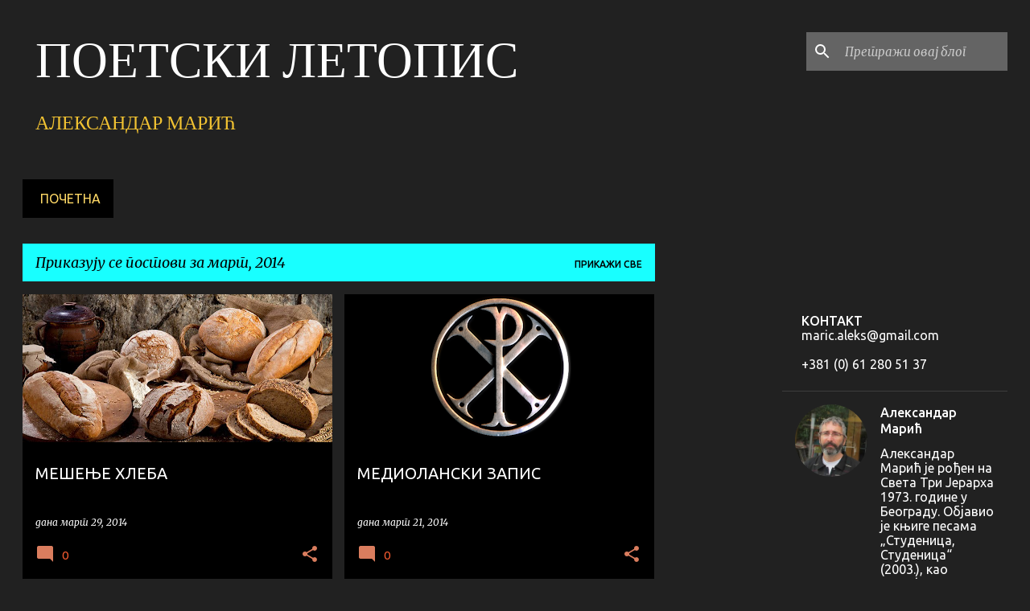

--- FILE ---
content_type: text/html; charset=UTF-8
request_url: https://aleksandarmaric.blogspot.com/b/stats?style=BLACK_TRANSPARENT&timeRange=ALL_TIME&token=APq4FmABx9ogZcRGgRTad24h1WVl1Y6jndDA4FKYKHM7TRJ5UwBD3VkvDtxuHBlSLyqzcCnidJhBPrD54_2BV13UsiaNz5kXiQ
body_size: -19
content:
{"total":157684,"sparklineOptions":{"backgroundColor":{"fillOpacity":0.1,"fill":"#000000"},"series":[{"areaOpacity":0.3,"color":"#202020"}]},"sparklineData":[[0,24],[1,21],[2,31],[3,9],[4,29],[5,29],[6,11],[7,23],[8,24],[9,33],[10,60],[11,40],[12,60],[13,10],[14,10],[15,63],[16,13],[17,16],[18,17],[19,34],[20,96],[21,14],[22,7],[23,24],[24,9],[25,9],[26,4],[27,13],[28,26],[29,9]],"nextTickMs":1800000}

--- FILE ---
content_type: text/html; charset=utf-8
request_url: https://www.google.com/recaptcha/api2/aframe
body_size: 266
content:
<!DOCTYPE HTML><html><head><meta http-equiv="content-type" content="text/html; charset=UTF-8"></head><body><script nonce="y0lXh6v-3rNXio7X4aBFvQ">/** Anti-fraud and anti-abuse applications only. See google.com/recaptcha */ try{var clients={'sodar':'https://pagead2.googlesyndication.com/pagead/sodar?'};window.addEventListener("message",function(a){try{if(a.source===window.parent){var b=JSON.parse(a.data);var c=clients[b['id']];if(c){var d=document.createElement('img');d.src=c+b['params']+'&rc='+(localStorage.getItem("rc::a")?sessionStorage.getItem("rc::b"):"");window.document.body.appendChild(d);sessionStorage.setItem("rc::e",parseInt(sessionStorage.getItem("rc::e")||0)+1);localStorage.setItem("rc::h",'1769146198791');}}}catch(b){}});window.parent.postMessage("_grecaptcha_ready", "*");}catch(b){}</script></body></html>